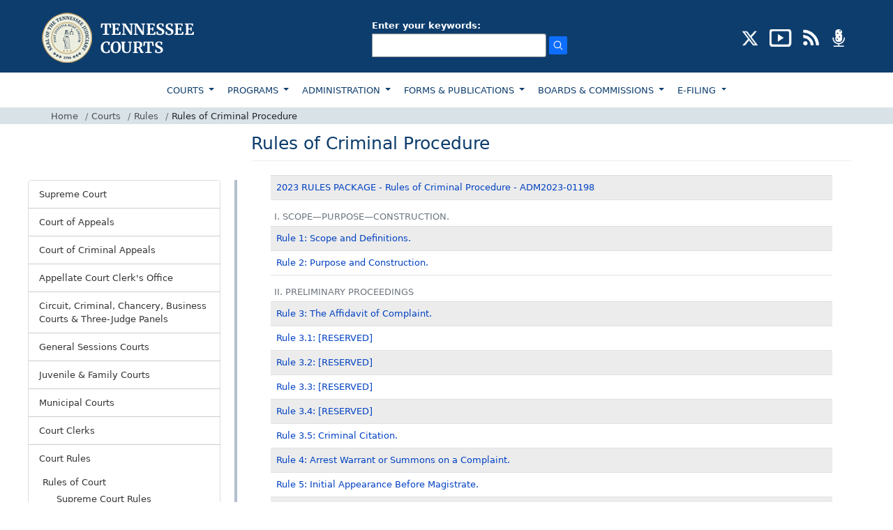

--- FILE ---
content_type: text/html; charset=UTF-8
request_url: https://tncourts.gov/courts/court-rules/rules-criminal-procedure
body_size: 12874
content:
<!DOCTYPE html>
<html  lang="en" dir="ltr">
  <head>
    <meta charset="utf-8" />
<script async src="https://www.googletagmanager.com/gtag/js?id=UA-23086129-1"></script>
<script>window.dataLayer = window.dataLayer || [];function gtag(){dataLayer.push(arguments)};gtag("js", new Date());gtag("set", "developer_id.dMDhkMT", true);gtag("config", "UA-23086129-1", {"groups":"default","anonymize_ip":true,"page_placeholder":"PLACEHOLDER_page_path"});</script>
<meta name="Generator" content="Drupal 11 (https://www.drupal.org)" />
<meta name="MobileOptimized" content="width" />
<meta name="HandheldFriendly" content="true" />
<meta name="viewport" content="width=device-width, initial-scale=1.0" />
<link rel="icon" href="/sites/default/files/favicon_1.png" type="image/png" />
<link rel="canonical" href="https://tncourts.gov/courts/court-rules/rules-criminal-procedure" />
<link rel="shortlink" href="https://tncourts.gov/node/7163595" />

    <title>Rules of Criminal Procedure | Tennessee Administrative Office of the Courts</title>
    <link rel="stylesheet" media="all" href="/sites/default/files/css/css_wT3bv4SeFamhHSKLdGx8VJUkiSYo4E_b9Y0sx0heIl8.css?delta=0&amp;language=en&amp;theme=tncourts&amp;include=[base64]" />
<link rel="stylesheet" media="all" href="https://cdn.jsdelivr.net/npm/entreprise7pro-bootstrap@3.4.8/dist/css/bootstrap.min.css" integrity="sha256-zL9fLm9PT7/fK/vb1O9aIIAdm/+bGtxmUm/M1NPTU7Y=" crossorigin="anonymous" />
<link rel="stylesheet" media="all" href="https://cdn.jsdelivr.net/npm/@unicorn-fail/drupal-bootstrap-styles@0.0.2/dist/3.1.1/7.x-3.x/drupal-bootstrap.min.css" integrity="sha512-nrwoY8z0/iCnnY9J1g189dfuRMCdI5JBwgvzKvwXC4dZ+145UNBUs+VdeG/TUuYRqlQbMlL4l8U3yT7pVss9Rg==" crossorigin="anonymous" />
<link rel="stylesheet" media="all" href="https://cdn.jsdelivr.net/npm/@unicorn-fail/drupal-bootstrap-styles@0.0.2/dist/3.1.1/8.x-3.x/drupal-bootstrap.min.css" integrity="sha512-jM5OBHt8tKkl65deNLp2dhFMAwoqHBIbzSW0WiRRwJfHzGoxAFuCowGd9hYi1vU8ce5xpa5IGmZBJujm/7rVtw==" crossorigin="anonymous" />
<link rel="stylesheet" media="all" href="https://cdn.jsdelivr.net/npm/@unicorn-fail/drupal-bootstrap-styles@0.0.2/dist/3.2.0/7.x-3.x/drupal-bootstrap.min.css" integrity="sha512-U2uRfTiJxR2skZ8hIFUv5y6dOBd9s8xW+YtYScDkVzHEen0kU0G9mH8F2W27r6kWdHc0EKYGY3JTT3C4pEN+/g==" crossorigin="anonymous" />
<link rel="stylesheet" media="all" href="https://cdn.jsdelivr.net/npm/@unicorn-fail/drupal-bootstrap-styles@0.0.2/dist/3.2.0/8.x-3.x/drupal-bootstrap.min.css" integrity="sha512-JXQ3Lp7Oc2/VyHbK4DKvRSwk2MVBTb6tV5Zv/3d7UIJKlNEGT1yws9vwOVUkpsTY0o8zcbCLPpCBG2NrZMBJyQ==" crossorigin="anonymous" />
<link rel="stylesheet" media="all" href="https://cdn.jsdelivr.net/npm/@unicorn-fail/drupal-bootstrap-styles@0.0.2/dist/3.3.1/7.x-3.x/drupal-bootstrap.min.css" integrity="sha512-ZbcpXUXjMO/AFuX8V7yWatyCWP4A4HMfXirwInFWwcxibyAu7jHhwgEA1jO4Xt/UACKU29cG5MxhF/i8SpfiWA==" crossorigin="anonymous" />
<link rel="stylesheet" media="all" href="https://cdn.jsdelivr.net/npm/@unicorn-fail/drupal-bootstrap-styles@0.0.2/dist/3.3.1/8.x-3.x/drupal-bootstrap.min.css" integrity="sha512-kTMXGtKrWAdF2+qSCfCTa16wLEVDAAopNlklx4qPXPMamBQOFGHXz0HDwz1bGhstsi17f2SYVNaYVRHWYeg3RQ==" crossorigin="anonymous" />
<link rel="stylesheet" media="all" href="https://cdn.jsdelivr.net/npm/@unicorn-fail/drupal-bootstrap-styles@0.0.2/dist/3.4.0/8.x-3.x/drupal-bootstrap.min.css" integrity="sha512-tGFFYdzcicBwsd5EPO92iUIytu9UkQR3tLMbORL9sfi/WswiHkA1O3ri9yHW+5dXk18Rd+pluMeDBrPKSwNCvw==" crossorigin="anonymous" />
<link rel="stylesheet" media="all" href="/sites/default/files/css/css_VI2nlDTykGKVU9-BEefAt8mJcQQHoNRUI7BrFNiLBRM.css?delta=9&amp;language=en&amp;theme=tncourts&amp;include=[base64]" />
<link rel="stylesheet" media="all" href="/sites/default/files/asset_injector/css/quick_fixes-95717343546fd908e3e7b9dee314a4fa.css?t9cq37" />

    
  </head>
  <body class="path-node page-node-type-panels has-glyphicons">
    
      <div class="dialog-off-canvas-main-canvas" data-off-canvas-main-canvas>
        <header>
        <div class="top-header pt-3 pb-2">
            <div class="container">
                <div class="row">
                    <div class="col-md-12">
                        <div class="d-md-flex d-lg-flex d-sm-block justify-content-between align-items-center">
                            <div class="logo">
                                                                  <a class="logo navbar-btn pull-left" href="/" title="Home" rel="home">
                                    <img src="https://tncourts.gov/themes/custom/tncourts/logo.png" alt="Home" />
                                  </a>
                                                            </div>
                            <div class="header-search my-3">
                                                            <!--<div class="input-group">
                                    <input type="text" class="form-control rounded-0 py-1" placeholder="SEARCH"
                                        aria-label="Recipient's username" aria-describedby="basic-addon2">
                                    <span class="input-group-text rounded-0 py-1" id="basic-addon2">
                                        <img src="images/search-icon.png" alt="search" />
                                    </span>
                                </div>-->
                                <div class="input-group">
                                  <div class="region region-search">
    <section class="views-exposed-form block block-views block-views-exposed-filter-blocksolrsearch-page-1 clearfix" data-drupal-selector="views-exposed-form-solrsearch-page-1" id="block-exposedformsolrsearchpage-1">
  
    

      <form action="/search/apachesolr_search" method="get" id="views-exposed-form-solrsearch-page-1" accept-charset="UTF-8">
  <div class="form--inline form-inline clearfix">
  <div class="form-item js-form-item form-type-textfield js-form-type-textfield form-item-search-api-fulltext js-form-item-search-api-fulltext form-group">
      <label for="edit-search-api-fulltext" class="control-label">Enter your keywords:</label>
  
  
  <input data-drupal-selector="edit-search-api-fulltext" class="form-text form-control" type="text" id="edit-search-api-fulltext" name="search_api_fulltext" value="" size="30" maxlength="128" />

  
  
  </div>
<div data-drupal-selector="edit-actions" class="form-actions form-group js-form-wrapper form-wrapper" id="edit-actions"><input data-drupal-selector="edit-submit-solrsearch" class="button js-form-submit form-submit btn-primary" type="submit" id="edit-submit-solrsearch" value="Search" /></div>

</div>

</form>

  </section>

  </div>

                                </div>
                                                            </div>
                                                                <div class="header-social">
                                      <div class="region region-social-icons">
    <section id="block-headersociallinks" class="block block-block-content block-block-contentf19b9e75-d99d-4092-ad24-41852907d568 clearfix">
  
    

      
            <div class="field field--name-body field--type-text-with-summary field--label-hidden field--item"><ul class="list-inline mb-0" id="social-badges"><li class="list-inline-item"><a href="https://twitter.com/tncourts/" aria-label="CONNECT WITH US ON X (opens in a new tab)" target="_blank"><img src="/sites/default/files/inline-images/social-x-icon.png" alt="twitter" width="25" height="25" title="CONNECT WITH US ON X" loading="lazy"></a></li><li class="list-inline-item" id="youtube"><a href="https://www.youtube.com/channel/UCGTpv7HZq4Oc8S4RDboVvAA/" aria-label="SUBSCRIBE TO OUR YOUTUBE (opens in a new tab)" target="_blank"><img src="/sites/default/files/inline-images/social-youtube-icon.png" alt="youtube" width="32" height="25" title="SUBSCRIBE TO OUR YOUTUBE" loading="lazy"></a></li><li class="list-inline-item"><a href="/opinions-news-feeds" target="_blank" aria-label="OPINIONS &amp; NEWS FEEDS (opens in a new tab)"><img src="/sites/default/files/inline-images/social-rss-icon.png" alt="rss" width="25" height="25" title="OPINIONS &amp; NEWS FEEDS" loading="lazy"></a></li><li class="list-inline-item"><a href="/AOC%20Podcasts/"><img src="/sites/default/files/inline-images/social-podcast-icon.png" alt="podcast" width="25" height="25" title="PODCAST" loading="lazy"></a></li></ul></div>
      
  </section>

  </div>

                                </div>
                                                        </div>
                    </div>
                </div>
            </div>
        </div>
        <div class="container-fluid menu-top position-relative">
            <div class="row">
                <div class="col-md-12">
                    <div class="container">
                        <div class="row">
                            <div class="col-md-12 px-0">
                                <nav class="navbar navbar-expand-lg navbar-light bg-light bg-white">
                                    <div>
                                        <button class="navbar-toggler" type="button" data-bs-toggle="collapse"
                                            data-bs-target="#navbarSupportedContent"
                                            aria-controls="navbarSupportedContent" aria-expanded="false"
                                            aria-label="Toggle navigation">
                                            <span class="navbar-toggler-icon"></span>
                                        </button>
                                        <div class="collapse navbar-collapse" id="navbarSupportedContent">
                                                                                          <div class="region region-main-menu">
    <nav role="navigation" aria-labelledby="block-topmainnavigation-3-menu" id="block-topmainnavigation-3">
            
  <h2 class="visually-hidden" id="block-topmainnavigation-3-menu">TOP MAIN NAVIGATION</h2>
  

        
      <ul class="menu menu--top-main-navigation nav">
                      <li class="expanded dropdown active active-trail first">
                                                                    <a href="/courts" class="dropdown-toggle active-trail" data-drupal-link-system-path="node/7163540">COURTS </a>
                        <ul class="dropdown-menu">
                      <li class="first">
                                        <a href="/courts/supreme-court" data-drupal-link-system-path="node/7163454">SUPREME COURT</a>
              </li>
                      <li>
                                        <a href="/courts/court-appeals" data-drupal-link-system-path="node/7163455">COURT OF APPEALS</a>
              </li>
                      <li>
                                        <a href="/courts/court-criminal-appeals" data-drupal-link-system-path="node/7163458">COURT OF CRIMINAL APPEALS</a>
              </li>
                      <li>
                                        <a href="/courts/appellate-court-clerks-office" data-drupal-link-system-path="node/7163546">APPELLATE COURT CLERK&#039;S OFFICE</a>
              </li>
                      <li>
                                        <a href="/courts/circuit-criminal-chancery-courts" data-drupal-link-system-path="node/7163626">CIRCUIT, CRIMINAL, CHANCERY &amp; BUSINESS COURTS</a>
              </li>
                      <li>
                                        <a href="/courts/general-sessions-courts" data-drupal-link-system-path="node/7163541">GENERAL SESSIONS COURTS</a>
              </li>
                      <li>
                                        <a href="/courts/juvenile-family-courts" data-drupal-link-system-path="node/7163542">JUVENILE &amp; FAMILY COURTS</a>
              </li>
                      <li>
                                        <a href="/courts/municipal-courts" data-drupal-link-system-path="node/7163543">MUNICIPAL COURTS</a>
              </li>
                      <li>
                                        <a href="/courts/court-clerks" data-drupal-link-system-path="node/7163523">COURT CLERKS</a>
              </li>
                      <li>
                                        <a href="/courts/rules" data-drupal-link-system-path="node/7163614">COURT RULES</a>
              </li>
                      <li class="last">
                                        <a href="/jdmap" title="Judicial District Map" data-drupal-link-system-path="node/9318165">JUDICIAL DISTRICT MAP</a>
              </li>
        </ul>
  
              </li>
                      <li class="expanded dropdown">
                                                                    <a href="/programs" class="dropdown-toggle" data-drupal-link-system-path="node/7163447">PROGRAMS </a>
                        <ul class="dropdown-menu">
                      <li class="first">
                                        <a href="/programs/access-justice" data-drupal-link-system-path="node/7163616">ACCESS TO JUSTICE</a>
              </li>
                      <li>
                                        <a href="/programs/court-improvement" data-drupal-link-system-path="node/7163572">COURT IMPROVEMENT</a>
              </li>
                      <li>
                                        <a href="/programs/court-interpreters" data-drupal-link-system-path="node/7163573">COURT INTERPRETERS</a>
              </li>
                      <li>
                                        <a href="/programs/court-reporters" data-drupal-link-system-path="node/7163505">COURT REPORTERS</a>
              </li>
                      <li>
                                        <a href="/gavels" data-drupal-link-system-path="node/7163599">GAVELS PROGRAM</a>
              </li>
                      <li>
                                        <a href="/programs/indigent-defense" data-drupal-link-system-path="node/7163637">INDIGENT REPRESENTATION</a>
              </li>
                      <li>
                                        <a href="/programs/mediation" data-drupal-link-system-path="node/7163619">MEDIATION</a>
              </li>
                      <li>
                                        <a href="/programs/parenting-plan" data-drupal-link-system-path="node/7163620">PARENTING PLAN</a>
              </li>
                      <li>
                                        <a href="/programs/rfpsgrants" data-drupal-link-system-path="node/7163575">RFPS/GRANTS</a>
              </li>
                      <li>
                                        <a href="/programs/scales-project" data-drupal-link-system-path="node/7163576">SCALES PROJECT</a>
              </li>
                      <li class="last">
                                        <a href="/programs/self-help-center" data-drupal-link-system-path="node/7163574">SELF HELP CENTER</a>
              </li>
        </ul>
  
              </li>
                      <li class="expanded dropdown">
                                                                    <a href="/administration" class="dropdown-toggle" data-drupal-link-system-path="node/7163590">ADMINISTRATION </a>
                        <ul class="dropdown-menu">
                      <li class="first">
                                        <a href="/administration/continuing-legal-education" data-drupal-link-system-path="node/354690">CONTINUING LEGAL EDUCATION</a>
              </li>
                      <li>
                                        <a href="/administration/judicial-resources" data-drupal-link-system-path="node/7163517">JUDICIAL RESOURCES</a>
              </li>
                      <li>
                                        <a href="/administration/human-resources" data-drupal-link-system-path="node/7163459">HUMAN RESOURCES</a>
              </li>
                      <li>
                                        <a href="/administration/human-resources/employee-policy-manual" data-drupal-link-system-path="node/7163501">POLICY MANUAL</a>
              </li>
                      <li>
                                        <a href="/administration/training-courses" data-drupal-link-system-path="node/7163591">TRAINING COURSES</a>
              </li>
                      <li>
                                        <a href="/administration/links" data-drupal-link-system-path="node/422">LINKS</a>
              </li>
                      <li>
                                        <a href="https://www.tncourts.gov/history">HISTORY</a>
              </li>
                      <li>
                                        <a href="/memorials" data-drupal-link-system-path="node/7036645">MEMORIALS</a>
              </li>
                      <li class="last">
                                        <a href="/court-security" title="Court Security" data-drupal-link-system-path="node/8996219">COURT SECURITY</a>
              </li>
        </ul>
  
              </li>
                      <li class="expanded dropdown">
                                                                    <a href="/forms-publications" class="dropdown-toggle" data-drupal-link-system-path="node/7163603">FORMS &amp; PUBLICATIONS </a>
                        <ul class="dropdown-menu">
                      <li class="first">
                                        <a href="/court-forms" data-drupal-link-system-path="node/707185">COURT FORMS</a>
              </li>
                      <li>
                                        <a href="/forms-publications/guides-and-resources" data-drupal-link-system-path="node/707195">GUIDES &amp; RESOURCES</a>
              </li>
                      <li>
                                        <a href="/forms-publications/other-forms" data-drupal-link-system-path="node/707194">OTHER FORMS</a>
              </li>
                      <li>
                                        <a href="/forms-publications/publication" data-drupal-link-system-path="node/707198">PUBLICATIONS</a>
              </li>
                      <li>
                                        <a href="/forms-publications/report" data-drupal-link-system-path="node/707197">REPORTS</a>
              </li>
                      <li>
                                        <a href="/forms-publications/statistical-reports" data-drupal-link-system-path="node/707196">STATISTICAL REPORTS</a>
              </li>
                      <li class="last">
                                        <a href="/forms-publications/criminal-justice-handbook-order-form" data-drupal-link-system-path="node/375144">Criminal Justice Handbook Order Form</a>
              </li>
        </ul>
  
              </li>
                      <li class="expanded dropdown">
                                                                    <a href="/boards-commissions" class="dropdown-toggle" data-drupal-link-system-path="node/7163448">BOARDS &amp; COMMISSIONS </a>
                        <ul class="dropdown-menu">
                      <li class="first">
                                        <a href="/board-of-judicial-conduct" data-drupal-link-system-path="node/7163628">BOARD OF JUDICIAL CONDUCT</a>
              </li>
                      <li>
                                        <a href="/boards-commissions/boards-commissions" data-drupal-link-system-path="node/7163513">BOARDS &amp; COMMISSIONS</a>
              </li>
                      <li class="last">
                                        <a href="/tennessee-court-system-information-and-technology-oversight-committee" title="technology throughout the state’s judicial system" data-drupal-link-system-path="node/9634777">INFORMATION TECHNOLOGY</a>
              </li>
        </ul>
  
              </li>
                      <li class="expanded dropdown last">
                                                                    <a href="/Appellate_E-Filing" class="dropdown-toggle" data-drupal-link-system-path="node/7163668">E-FILING </a>
                        <ul class="dropdown-menu">
                      <li class="first last">
                                        <a href="/Appellate_E-Filing" data-drupal-link-system-path="node/7163668">E-Filing</a>
              </li>
        </ul>
  
              </li>
        </ul>
  


  </nav>

  </div>

                                                                                    </div>
                                    </div>
                                </nav>
                            </div>
                        </div>
                    </div>
                </div>
            </div>
            <div class="row">
                <div class="col-md-12 breadcrumb-panel">
                    <div class="container">
                        <div class="row">
                            <div class="col-md-12 px-0">
                                 <div class="region region-breadcrumbs">
       

<ol class="breadcrumb mb-0 py-1">
          <li class="breadcrumb-item">
                  <a href="/">Home</a>
              </li>
          <li class="breadcrumb-item">
                  <a href="/courts">Courts</a>
              </li>
          <li class="breadcrumb-item">
                  <a href="/courts/court-rules">Rules</a>
              </li>
          <li class="breadcrumb-item">
                             Rules of Criminal Procedure
                      </li>
      </ol>



  </div>

                            </div>
                        </div>
                    </div>
                </div>
            </div>
        </div>
    </header>

<section class="container">
        <div class="row">
                    <div class="col-md-3 col-lg-3 px-md-0 px-lg-0 sidenav-panel">
                <aside class="sidenav">
                    
                              <div class="region region-left-menu">
    <nav role="navigation" aria-labelledby="block-courts-menu" id="block-courts">
            
  <h2 class="visually-hidden" id="block-courts-menu">Courts</h2>
  

        
      <ul class="menu menu--courts nav">
                      <li class="expanded first">
                                           
                        <a href="/courts/supreme-court" data-drupal-link-system-path="node/7163454">Supreme Court </a>
                        <ul class="dropdown-menu-left">
                      <li class="first">
                                        <a href="/courts/supreme-court/about" title="About" data-drupal-link-system-path="node/52">About</a>
              </li>
                      <li>
                                        <a href="/courts/supreme-court/news" data-drupal-link-system-path="node/7163456">News</a>
              </li>
                      <li>
                                        <a href="/courts/supreme-court/justices" data-drupal-link-system-path="node/7163557">Justices</a>
              </li>
                      <li>
                                        <a href="/courts/supreme-court/opinions" data-drupal-link-system-path="node/7163679">Opinions</a>
              </li>
                      <li>
                                        <a href="/courts/work-comp/opinions" title="Work Comp Opinions" data-drupal-link-system-path="courts/work-comp/opinions">Work Comp Opinions</a>
              </li>
                      <li>
                                        <a href="/courts/supreme-court/oral-argument-videos" data-drupal-link-system-path="node/7163648">Oral Argument Videos</a>
              </li>
                      <li>
                                        <a href="/courts/supreme-court/oral-arguments?c=27" data-drupal-link-query="{&quot;c&quot;:&quot;27&quot;}" data-drupal-link-system-path="node/7163645">Oral Arguments</a>
              </li>
                      <li>
                                        <a href="/courts/supreme-court/rules/supreme-court-rules" data-drupal-link-system-path="node/7163529">Rules</a>
              </li>
                      <li>
                                        <a href="/courts/supreme-court/discretionary-appeals-list" data-drupal-link-system-path="courts/supreme-court/discretionary-appeals-list">Discretionary Appeals List</a>
              </li>
                      <li>
                                        <a href="/courts/supreme-court/pending-case-report" data-drupal-link-system-path="node/7163615">Pending Case Report</a>
              </li>
                      <li>
                                        <a href="/courts/supreme-court/public-case-history" data-drupal-link-system-path="node/7163568">Public Case History</a>
              </li>
                      <li class="last">
                                        <a href="/courts/supreme-court/admissions" title="Law license related forms" data-drupal-link-system-path="node/124">Admissions</a>
              </li>
        </ul>
  
              </li>
                      <li class="expanded">
                                           
                        <a href="/courts/court-appeals" data-drupal-link-system-path="node/7163455">Court of Appeals </a>
                        <ul class="dropdown-menu-left">
                      <li class="first">
                                        <a href="/courts/court-appeals/about" title="About" data-drupal-link-system-path="node/51">About</a>
              </li>
                      <li>
                                        <a href="/courts/court-appeals/news" data-drupal-link-system-path="node/7163457">News</a>
              </li>
                      <li>
                                        <a href="/courts/court-appeals/judges" data-drupal-link-system-path="node/7163558">Judges</a>
              </li>
                      <li>
                                        <a href="/courts/court-appeals/opinions" data-drupal-link-system-path="node/7163678">Opinions</a>
              </li>
                      <li>
                                        <a href="/courts/court-appeals/oral-arguments?c=28" data-drupal-link-query="{&quot;c&quot;:&quot;28&quot;}" data-drupal-link-system-path="node/7163666">Oral Arguments</a>
              </li>
                      <li>
                                        <a href="/courts/court-appeals/rules/court-appeals-rules" data-drupal-link-system-path="node/7163548">Rules</a>
              </li>
                      <li class="last">
                                        <a href="/rules/proposed" data-drupal-link-system-path="rules/proposed">Proposed Rules &amp; Amendments</a>
              </li>
        </ul>
  
              </li>
                      <li class="expanded">
                                           
                        <a href="/courts/court-criminal-appeals" data-drupal-link-system-path="node/7163458">Court of Criminal Appeals </a>
                        <ul class="dropdown-menu-left">
                      <li class="first">
                                        <a href="/courts/court-criminal-appeals/about" data-drupal-link-system-path="node/175">About</a>
              </li>
                      <li>
                                        <a href="/courts/court-criminal-appeals/news" data-drupal-link-system-path="node/7163491">News</a>
              </li>
                      <li>
                                        <a href="/courts/court-criminal-appeals/judges" data-drupal-link-system-path="node/7163559">Judges</a>
              </li>
                      <li>
                                        <a href="/courts/court-criminal-appeals/opinions" data-drupal-link-system-path="node/7163676">Opinions</a>
              </li>
                      <li>
                                        <a href="/courts/court-criminal-appeals/oral-arguments?c=29" data-drupal-link-query="{&quot;c&quot;:&quot;29&quot;}" data-drupal-link-system-path="node/7163490">Oral Arguments</a>
              </li>
                      <li class="last">
                                        <a href="/courts/court-criminal-appeals/rules/court-criminal-appeals-rules" data-drupal-link-system-path="node/7163549">Rules</a>
              </li>
        </ul>
  
              </li>
                      <li class="expanded">
                                           
                        <a href="/courts/appellate-court-clerks-office" data-drupal-link-system-path="node/7163546">Appellate Court Clerk&#039;s Office </a>
                        <ul class="dropdown-menu-left">
                      <li class="expanded first">
                                        <a href="/courts/appellate-court-clerks-office/admission-practice-law" data-drupal-link-system-path="node/7163545">Admission to Practice Law</a>
                        <ul class="dropdown-menu-left">
                      <li class="first">
                                        <a href="/courts/appellate-court-clerks-office/admission-practice-law/instructions-successful-bar-applicants" title="Instructions for Successful Bar Applicants" data-drupal-link-system-path="node/76742">Instructions for Successful Bar Applicants</a>
              </li>
                      <li class="last">
                                        <a href="/courts/appellate-court-clerks-office/admission-practice-law/instructions-comity-applicants" title="Instructions for Comity Applicants" data-drupal-link-system-path="node/76743">Instructions for Comity Applicants</a>
              </li>
        </ul>
  
              </li>
                      <li>
                                        <a href="/courts/appellate-court-clerks-office/ask-clerk" data-drupal-link-system-path="node/8605324">Ask the Clerk</a>
              </li>
                      <li>
                                        <a href="/courts/appellate-court-clerks-office/biography-clerk" data-drupal-link-system-path="node/171">Biography of the Clerk</a>
              </li>
                      <li>
                                        <a href="/courts/appellate-court-clerks-office/court-tour" data-drupal-link-system-path="node/76736">Court Tour</a>
              </li>
                      <li>
                                        <a href="/Appellate_E-Filing" data-drupal-link-system-path="node/7163668">E-Filing</a>
              </li>
                      <li>
                                        <a href="/courts/appellate-court-clerks-office/fee-schedule" data-drupal-link-system-path="node/172">Fee Schedule</a>
              </li>
                      <li>
                                        <a href="/courts/appellate-court-clerks-office/forms-resources" data-drupal-link-system-path="node/7163598">Forms &amp; Resources</a>
              </li>
                      <li>
                                        <a href="/courts/appellate-court-clerks-office/offices" data-drupal-link-system-path="node/173">Office Locations/Information</a>
              </li>
                      <li>
                                        <a href="/courts/appellate-court-clerks-office/oral-arguments?c=30" data-drupal-link-query="{&quot;c&quot;:&quot;30&quot;}" data-drupal-link-system-path="node/7163552">Oral Arguments</a>
              </li>
                      <li class="last">
                                        <a href="/courts/appellate-court-clerks-office/public-records-policy" data-drupal-link-system-path="node/4903089">Public Records Policy</a>
              </li>
        </ul>
  
              </li>
                      <li class="expanded">
                                           
                        <a href="/courts/circuit-criminal-chancery-courts" data-drupal-link-system-path="node/7163626">Circuit, Criminal, Chancery, Business Courts &amp; Three-Judge Panels </a>
                        <ul class="dropdown-menu-left">
                      <li class="first">
                                        <a href="/courts/circuit-criminal-chancery-courts/about" title="About" data-drupal-link-system-path="node/183">About</a>
              </li>
                      <li>
                                        <a href="/courts/circuit-criminal-chancery-courts/news" data-drupal-link-system-path="node/7163493">News</a>
              </li>
                      <li>
                                        <a href="/courts/circuit-criminal-chancery-courts/judges" data-drupal-link-system-path="node/7163560">Judges</a>
              </li>
                      <li>
                                        <a href="/courts/circuit-criminal-chancery-courts/senior-judges" title="Senior Judges" data-drupal-link-system-path="node/404638">Senior Judges</a>
              </li>
                      <li>
                                        <a href="/bizcourt" data-drupal-link-system-path="node/7163652">Business Court</a>
              </li>
                      <li>
                                        <a href="/courts/circuit-criminal-chancery-courts/clerks" title="Clerks" data-drupal-link-system-path="node/7163589">Clerks</a>
              </li>
                      <li>
                                        <a href="/administration/judicial-resources/forms-documents/court-forms" title="Court Forms" data-drupal-link-system-path="node/431">Court Forms</a>
              </li>
                      <li>
                                        <a href="/threejudgepanels" title="Three-Judge Panels" data-drupal-link-system-path="node/7174515">Three-Judge Panels</a>
              </li>
                      <li>
                                        <a href="/courts/court-rules2/local-rules-practice" title="Local Rules of Practice" data-drupal-link-system-path="node/7367">Local Rules of Practice</a>
              </li>
                      <li class="last">
                                        <a href="/administration/judicial-resources/presiding-judges-list" title=" Presiding Judges List" data-drupal-link-system-path="node/10994018"> Presiding Judges List</a>
              </li>
        </ul>
  
              </li>
                      <li class="expanded">
                                           
                        <a href="/courts/general-sessions-courts" data-drupal-link-system-path="node/7163541">General Sessions Courts </a>
                        <ul class="dropdown-menu-left">
                      <li class="first">
                                        <a href="/courts/general-sessions-courts/about" title="About" data-drupal-link-system-path="node/184">About</a>
              </li>
                      <li>
                                        <a href="/courts/general-sessions-courts/news" data-drupal-link-system-path="node/7163498">News</a>
              </li>
                      <li>
                                        <a href="/courts/general-sessions-courts/judges" data-drupal-link-system-path="node/7163519">Judges</a>
              </li>
                      <li class="last">
                                        <a href="/administration/judicial-resources/forms-documents/court-forms" title="Court Forms" data-drupal-link-system-path="node/431">Court Forms</a>
              </li>
        </ul>
  
              </li>
                      <li class="expanded">
                                           
                        <a href="/courts/juvenile-family-courts" data-drupal-link-system-path="node/7163542">Juvenile &amp; Family Courts </a>
                        <ul class="dropdown-menu-left">
                      <li class="first">
                                        <a href="/courts/juvenile-family-courts/about" data-drupal-link-system-path="node/10066">About</a>
              </li>
                      <li class="expanded">
                                        <a href="/courts/juvenile-family-courts/council-juvenile-court-judges" data-drupal-link-system-path="node/185">Council of Juvenile Court Judges</a>
                        <ul class="dropdown-menu-left">
                      <li class="first last">
                                        <a href="/courts/juvenile-family-courts/council-juvenile-family-court-judges/executive-committee" data-drupal-link-system-path="node/10064">Executive Committee</a>
              </li>
        </ul>
  
              </li>
                      <li>
                                        <a href="/courts/juvenile-family-courts/judicial-officials" data-drupal-link-system-path="node/7163551">Judicial Officials</a>
              </li>
                      <li>
                                        <a href="/courts/juvenile-family-courts/juvenile-clerks" data-drupal-link-system-path="node/7163597">Juvenile Clerks</a>
              </li>
                      <li>
                                        <a href="/courts/juvenile-family-courts/juvenile-court-personnel" data-drupal-link-system-path="courts/juvenile-family-courts/juvenile-court-personnel">Juvenile Court Personnel</a>
              </li>
                      <li class="expanded">
                                        <a href="/courts/juvenile-family-courts/rules/juvenile-family-courts-rules" data-drupal-link-system-path="node/7163633">Rules of Juvenile Practice and Procedure</a>
                        <ul class="dropdown-menu-left">
                      <li class="first last">
                                        <a href="/rules/proposed" data-drupal-link-system-path="rules/proposed">Proposed Rules &amp; Amendments</a>
              </li>
        </ul>
  
              </li>
                      <li>
                                        <a href="/calendar?type=161" data-drupal-link-query="{&quot;type&quot;:&quot;161&quot;}" data-drupal-link-system-path="node/9318166">Calendar</a>
              </li>
                      <li>
                                        <a href="/courts/juvenile-family-courts/staff-contacts" data-drupal-link-system-path="node/189">Staff &amp; Contacts</a>
              </li>
                      <li>
                                        <a href="https://www.tncourts.gov/courts/juvenile-family-courts/faqs">FAQs</a>
              </li>
                      <li>
                                        <a href="/courts/juvenile-family-courts/forensic-evaluations" data-drupal-link-system-path="node/107543">Forensic Evaluations</a>
              </li>
                      <li>
                                        <a href="/Delinquency%20and%20Unruly%20Resources" data-drupal-link-system-path="node/5775563">Delinquency and Unruly Resources</a>
              </li>
                      <li>
                                        <a href="/courts/juvenile-family-courts/archived-statistics" data-drupal-link-system-path="node/197">Archived Statistics</a>
              </li>
                      <li>
                                        <a href="/courts/juvenile-family-courts/validated-risks-and-needs-assessment-tool" data-drupal-link-system-path="node/369244">Validated Risk and Needs Assessment Tool</a>
              </li>
                      <li class="last">
                                        <a href="https://tncourts.gov/dependency-and-neglect-resources">Dependency and Neglect Resources</a>
              </li>
        </ul>
  
              </li>
                      <li class="expanded">
                                           
                        <a href="/courts/municipal-courts" data-drupal-link-system-path="node/7163543">Municipal Courts </a>
                        <ul class="dropdown-menu-left">
                      <li class="first">
                                        <a href="/courts/municipal-courts/about" data-drupal-link-system-path="node/194">About</a>
              </li>
                      <li>
                                        <a href="/courts/municipal-courts/news" data-drupal-link-system-path="node/7163499">News</a>
              </li>
                      <li>
                                        <a href="/courts/municipal-courts/city-court-clerks" data-drupal-link-system-path="node/7163524">City Court Clerks</a>
              </li>
                      <li class="last">
                                        <a href="/courts/municipal-courts/contact" data-drupal-link-system-path="node/196">Contact</a>
              </li>
        </ul>
  
              </li>
                      <li class="expanded">
                                           
                        <a href="/courts/court-clerks" data-drupal-link-system-path="node/7163523">Court Clerks </a>
                        <ul class="dropdown-menu-left">
                      <li class="first">
                                        <a href="/courts/court-clerks/about" title="About" data-drupal-link-system-path="node/186">About</a>
              </li>
                      <li>
                                        <a href="/courts/court-clerks/clerks-list" data-drupal-link-system-path="node/10383630">Clerks List</a>
              </li>
                      <li>
                                        <a href="/administration/judicial-resources/forms-documents/court-forms" title="Court Forms" data-drupal-link-system-path="node/431">Court Forms</a>
              </li>
                      <li class="last">
                                        <a href="/courts/court-clerks/clerks-manuals-reporting" data-drupal-link-system-path="node/7163577">Clerks&#039; Manuals &amp; Reporting</a>
              </li>
        </ul>
  
              </li>
                      <li class="expanded active active-trail last">
                                           
                        <a href="/courts/rules" class="active-trail" data-drupal-link-system-path="node/7163614">Court Rules </a>
                        <ul class="dropdown-menu-left">
                      <li class="expanded first">
                                        <a href="/courts/court-rules2/rules-court" data-drupal-link-system-path="node/76794">Rules of Court</a>
                        <ul class="dropdown-menu-left">
                      <li class="first">
                                        <a href="/courts/supreme-court/rules/supreme-court-rules" data-drupal-link-system-path="node/7163529">Supreme Court Rules</a>
              </li>
                      <li>
                                        <a href="/courts/court-appeals/rules/court-appeals-rules" data-drupal-link-system-path="node/7163548">Court of Appeals Rules</a>
              </li>
                      <li>
                                        <a href="/courts/court-appeals/rules/court-appeals-rules/rule-internal-operating-procedures" data-drupal-link-system-path="node/1964">Court of Appeals - Internal Operating Procedures</a>
              </li>
                      <li class="last">
                                        <a href="/courts/court-criminal-appeals/rules/court-criminal-appeals-rules" data-drupal-link-system-path="node/7163549">Rules of the Court of Criminal Appeals</a>
              </li>
        </ul>
  
              </li>
                      <li class="expanded active active-trail">
                                        <a href="/courts/court-rules/rules-evidence-procedure" class="active-trail" data-drupal-link-system-path="node/76795">Rules of Evidence &amp; Procedure</a>
                        <ul class="dropdown-menu-left">
                      <li class="first">
                                        <a href="/courts/supreme-court/rules/rules-appellate-procedure" data-drupal-link-system-path="node/7163520">Rules of Appellate Procedure</a>
              </li>
                      <li>
                                        <a href="/courts/supreme-court/rules/rules-civil-procedure" data-drupal-link-system-path="node/7163594">Rules of Civil Procedure</a>
              </li>
                      <li class="active active-trail">
                                        <a href="/courts/court-rules/rules-criminal-procedure" class="active-trail is-active" data-drupal-link-system-path="node/7163595" aria-current="page">Rules of Criminal Procedure</a>
              </li>
                      <li>
                                        <a href="/courts/supreme-court/rules/rules-evidence" data-drupal-link-system-path="node/7163593">Rules of Evidence</a>
              </li>
                      <li class="last">
                                        <a href="/courts/juvenile-family-courts/rules/juvenile-family-courts-rules" data-drupal-link-system-path="node/7163633">Rules of Juvenile Practice and Procedure</a>
              </li>
        </ul>
  
              </li>
                      <li class="expanded">
                                        <a href="/courts/court-rules2/proposed-rules" data-drupal-link-system-path="node/76796">Proposed Rules</a>
                        <ul class="dropdown-menu-left">
                      <li class="first">
                                        <a href="/rules/proposed" data-drupal-link-system-path="rules/proposed">Proposed Rules and Amendments</a>
              </li>
                      <li>
                                        <a href="/courts/court-rules/proposed-rules/submit-comment-proposed-rules" data-drupal-link-system-path="webform/webform_602760">Submit Comment on Proposed Rules</a>
              </li>
                      <li class="last">
                                        <a href="/rules/proposed/archive" data-drupal-link-system-path="rules/proposed/archive">Archived Proposed Rules &amp; Amendments</a>
              </li>
        </ul>
  
              </li>
                      <li class="last">
                                        <a href="/courts/court-rules2/local-rules-practice" data-drupal-link-system-path="node/7367">Local Rules of Practice</a>
              </li>
        </ul>
  
              </li>
        </ul>
  


  </nav>

  </div>

                        
                </aside>
            </div>
                        <div class="col-md-9 col-lg-9">
                <div class="supreme-court-section mt-3 pt-1 ">
                      <div class="region region-content">
    <div data-drupal-messages-fallback class="hidden"></div>    <h1 class="page-header"><span>
  Rules of Criminal Procedure
</span>
</h1>

  <div class="row">
  <div class="col-sm-12">
    <div class="content">
      
      <div>



	<div class="calendar paragraph paragraph--type--bp-view paragraph--view-mode--default paragraph--id--801">
		<div class="paragraph__column"> 		
      <div class="field field--name-bp-view field--type-viewsreference field--label-hidden field--items">
              <div class="field--item"><div class="views-element-container form-group"><div class="link-color view view-rules view-id-rules view-display-id-block_1 js-view-dom-id-efcb8065d47327f319e6a94830a99598ef2ac87c63efa09ec292cad50febfb6c">
  
    
      
      <div class="view-content block_1">
        <div class="table-responsive">
<table class="table table-hover table-striped" role="presentation">
      <tbody>
      <tr>
                                                                      <td class="views-field views-field-title"><a class="link-color" href="/courts/rules-criminal-procedure/rules/rules-criminal-procedure-rules/2023-rules-package-rules">2023 RULES PACKAGE - Rules of Criminal Procedure - ADM2023-01198</a>        </td>
          </tr>
    </tbody>
</table>
  </div>
  <div class="table-responsive">
<table class="table table-hover table-striped" role="presentation">
      <caption>
              I. SCOPE—PURPOSE—CONSTRUCTION.
                </caption>
      <tbody>
      <tr>
                                                                      <td class="views-field views-field-title"><a class="link-color" href="/courts/rules-criminal-procedure/rules/rules-criminal-procedure-rules/rule-1-scope-and-definitions">Rule 1: Scope and Definitions.</a>        </td>
          </tr>
      <tr>
                                                                      <td class="views-field views-field-title"><a class="link-color" href="/courts/rules-criminal-procedure/rules/rules-criminal-procedure-rules/rule-2-purpose-and">Rule 2: Purpose and Construction.</a>        </td>
          </tr>
    </tbody>
</table>
  </div>
  <div class="table-responsive">
<table class="table table-hover table-striped" role="presentation">
      <caption>
              II. PRELIMINARY PROCEEDINGS
                </caption>
      <tbody>
      <tr>
                                                                      <td class="views-field views-field-title"><a class="link-color" href="/courts/rules-criminal-procedure/rules/rules-criminal-procedure-rules/rule-3-affidavit-complaint">Rule 3: The Affidavit of Complaint.</a>        </td>
          </tr>
      <tr>
                                                                      <td class="views-field views-field-title"><a class="link-color" href="/courts/rules-criminal-procedure/rules/rules-criminal-procedure-rules/rule-31-reserved">Rule 3.1: [RESERVED]</a>        </td>
          </tr>
      <tr>
                                                                      <td class="views-field views-field-title"><a class="link-color" href="/courts/rules-criminal-procedure/rules/rules-criminal-procedure-rules/rule-32-reserved">Rule 3.2: [RESERVED]</a>        </td>
          </tr>
      <tr>
                                                                      <td class="views-field views-field-title"><a class="link-color" href="/courts/rules-criminal-procedure/rules/rules-criminal-procedure-rules/rule-33-reserved">Rule 3.3: [RESERVED]</a>        </td>
          </tr>
      <tr>
                                                                      <td class="views-field views-field-title"><a class="link-color" href="/courts/rules-criminal-procedure/rules/rules-criminal-procedure-rules/rule-34-reserved">Rule 3.4: [RESERVED]</a>        </td>
          </tr>
      <tr>
                                                                      <td class="views-field views-field-title"><a class="link-color" href="/courts/rules-criminal-procedure/rules/rules-criminal-procedure-rules/rule-35-criminal-citation">Rule 3.5: Criminal Citation.</a>        </td>
          </tr>
      <tr>
                                                                      <td class="views-field views-field-title"><a class="link-color" href="/courts/rules-criminal-procedure/rules/rules-criminal-procedure-rules/rule-4-arrest-warrant-or">Rule 4: Arrest Warrant or Summons on a Complaint.</a>        </td>
          </tr>
      <tr>
                                                                      <td class="views-field views-field-title"><a class="link-color" href="/courts/rules-criminal-procedure/rules/rules-criminal-procedure-rules/rule-5-initial-appearance">Rule 5: Initial Appearance Before Magistrate.</a>        </td>
          </tr>
      <tr>
                                                                      <td class="views-field views-field-title"><a class="link-color" href="/courts/rules-criminal-procedure/rules/rules-criminal-procedure-rules/rule-51-preliminary-hearing">Rule 5.1: Preliminary Hearing.</a>        </td>
          </tr>
    </tbody>
</table>
  </div>
  <div class="table-responsive">
<table class="table table-hover table-striped" role="presentation">
      <caption>
              III. INDICTMENT AND INFORMATION.
                </caption>
      <tbody>
      <tr>
                                                                      <td class="views-field views-field-title"><a class="link-color" href="/courts/rules-criminal-procedure/rules/rules-criminal-procedure-rules/rule-6-grand-jury">Rule 6: The Grand Jury.</a>        </td>
          </tr>
      <tr>
                                                                      <td class="views-field views-field-title"><a class="link-color" href="/courts/rules-criminal-procedure/rules/rules-criminal-procedure-rules/rule-7-indictments">Rule 7: Indictments, Presentments and Information.</a>        </td>
          </tr>
      <tr>
                                                                      <td class="views-field views-field-title"><a class="link-color" href="/courts/rules-criminal-procedure/rules/rules-criminal-procedure-rules/rule-8-joinder-offenses-and">Rule 8: Joinder of Offenses and Defendants.</a>        </td>
          </tr>
      <tr>
                                                                      <td class="views-field views-field-title"><a class="link-color" href="/courts/rules-criminal-procedure/rules/rules-criminal-procedure-rules/rule-9-capias-or-summons-upon">Rule 9: Capias or Summons upon Indictment or Presentment.</a>        </td>
          </tr>
    </tbody>
</table>
  </div>
  <div class="table-responsive">
<table class="table table-hover table-striped" role="presentation">
      <caption>
              IV. ARRAIGNMENT AND PRETRIAL
                </caption>
      <tbody>
      <tr>
                                                                      <td class="views-field views-field-title"><a class="link-color" href="/courts/rules-criminal-procedure/rules/rules-criminal-procedure-rules/rule-10-arraignment">Rule 10: Arraignment.</a>        </td>
          </tr>
      <tr>
                                                                      <td class="views-field views-field-title"><a class="link-color" href="/courts/rules-criminal-procedure/rules/rules-criminal-procedure-rules/rule-11-pleas">Rule 11: Pleas.</a>        </td>
          </tr>
      <tr>
                                                                      <td class="views-field views-field-title"><a class="link-color" href="/courts/rules-criminal-procedure/rules/rules-criminal-procedure-rules/rule-12-pleadings-and-motions">Rule 12: Pleadings and Motions Before Trial; Defenses and Objections.</a>        </td>
          </tr>
      <tr>
                                                                      <td class="views-field views-field-title"><a class="link-color" href="/courts/rules-criminal-procedure/rules/rules-criminal-procedure-rules/rule-121-notice-alibi">Rule 12.1: Notice of Alibi.</a>        </td>
          </tr>
      <tr>
                                                                      <td class="views-field views-field-title"><a class="link-color" href="/courts/rules-criminal-procedure/rules/rules-criminal-procedure-rules/rule-122-notice-insanity">Rule 12.2: Notice of Insanity Defense or Expert Testimony of Defendant&#039;s Mental Condition.</a>        </td>
          </tr>
      <tr>
                                                                      <td class="views-field views-field-title"><a class="link-color" href="/courts/rules-criminal-procedure/rules/rules-criminal-procedure-rules/rule-123-notice-intent-seek">Rule 12.3: Notice of Intent to Seek Increased Sentence.</a>        </td>
          </tr>
      <tr>
                                                                      <td class="views-field views-field-title"><a class="link-color" href="/courts/rules-criminal-procedure/rules/rules-criminal-procedure-rules/rule-13-consolidation-or">Rule 13: Consolidation or Severance.</a>        </td>
          </tr>
      <tr>
                                                                      <td class="views-field views-field-title"><a class="link-color" href="/courts/rules-criminal-procedure/rules/rules-criminal-procedure-rules/rule-14-severance-offenses-and">Rule 14: Severance of Offenses and Defendants.</a>        </td>
          </tr>
      <tr>
                                                                      <td class="views-field views-field-title"><a class="link-color" href="/courts/rules-criminal-procedure/rules/rules-criminal-procedure-rules/rule-15-depositions">Rule 15: Depositions.</a>        </td>
          </tr>
      <tr>
                                                                      <td class="views-field views-field-title"><a class="link-color" href="/courts/rules-criminal-procedure/rules/rules-criminal-procedure-rules/rule-16-discovery-and">Rule 16: Discovery and Inspection.</a>        </td>
          </tr>
      <tr>
                                                                      <td class="views-field views-field-title"><a class="link-color" href="/courts/rules-criminal-procedure/rules/rules-criminal-procedure-rules/rule-17-subpoenas">Rule 17: Subpoenas.</a>        </td>
          </tr>
      <tr>
                                                                      <td class="views-field views-field-title"><a class="link-color" href="/courts/rules-criminal-procedure/rules/rules-criminal-procedure-rules/rule-171-pretrial-conference">Rule 17.1: Pretrial Conference.</a>        </td>
          </tr>
    </tbody>
</table>
  </div>
  <div class="table-responsive">
<table class="table table-hover table-striped" role="presentation">
      <caption>
              V. VENUE
                </caption>
      <tbody>
      <tr>
                                                                      <td class="views-field views-field-title"><a class="link-color" href="/courts/rules-criminal-procedure/rules/rules-criminal-procedure-rules/rule-18-venue">Rule 18: Venue.</a>        </td>
          </tr>
      <tr>
                                                                      <td class="views-field views-field-title"><a class="link-color" href="/courts/rules-criminal-procedure/rules/rules-criminal-procedure-rules/rule-19-reserved">Rule 19: [RESERVED]</a>        </td>
          </tr>
      <tr>
                                                                      <td class="views-field views-field-title"><a class="link-color" href="/courts/rules-criminal-procedure/rules/rules-criminal-procedure-rules/rule-20-reserved">Rule 20: [RESERVED]</a>        </td>
          </tr>
      <tr>
                                                                      <td class="views-field views-field-title"><a class="link-color" href="/courts/rules-criminal-procedure/rules/rules-criminal-procedure-rules/rule-21-change-venue">Rule 21: Change of Venue.</a>        </td>
          </tr>
      <tr>
                                                                      <td class="views-field views-field-title"><a class="link-color" href="/courts/rules-criminal-procedure/rules/rules-criminal-procedure-rules/rule-22-reserved">Rule 22: [RESERVED]</a>        </td>
          </tr>
    </tbody>
</table>
  </div>
  <div class="table-responsive">
<table class="table table-hover table-striped" role="presentation">
      <caption>
              VI. TRIAL
                </caption>
      <tbody>
      <tr>
                                                                      <td class="views-field views-field-title"><a class="link-color" href="/courts/rules-criminal-procedure/rules/rules-criminal-procedure-rules/rule-23-trial-jury">Rule 23: Trial By Jury.</a>        </td>
          </tr>
      <tr>
                                                                      <td class="views-field views-field-title"><a class="link-color" href="/courts/rules-criminal-procedure/rules/rules-criminal-procedure-rules/rule-24-trial-jurors">Rule 24: Trial Jurors.</a>        </td>
          </tr>
      <tr>
                                                                      <td class="views-field views-field-title"><a class="link-color" href="/courts/rules-criminal-procedure/rules/rules-criminal-procedure-rules/rule-241-juror-information">Rule 24.1: Juror Information.</a>        </td>
          </tr>
      <tr>
                                                                      <td class="views-field views-field-title"><a class="link-color" href="/courts/rules-criminal-procedure/rules/rules-criminal-procedure-rules/rule-25-disability-judge">Rule 25: Disability of Judge.</a>        </td>
          </tr>
      <tr>
                                                                      <td class="views-field views-field-title"><a class="link-color" href="/courts/rules-criminal-procedure/rules/rules-criminal-procedure-rules/rule-26-reserved">Rule 26: [RESERVED]</a>        </td>
          </tr>
      <tr>
                                                                      <td class="views-field views-field-title"><a class="link-color" href="/courts/rules-criminal-procedure/rules/rules-criminal-procedure-rules/rule-261-reserved">Rule 26.1: [RESERVED]</a>        </td>
          </tr>
      <tr>
                                                                      <td class="views-field views-field-title"><a class="link-color" href="/courts/rules-criminal-procedure/rules/rules-criminal-procedure-rules/rule-262-production-statements">Rule 26.2: Production of Statements of Witnesses.</a>        </td>
          </tr>
      <tr>
                                                                      <td class="views-field views-field-title"><a class="link-color" href="/courts/rules-criminal-procedure/rules/rules-criminal-procedure-rules/rule-263-order-expert">Rule 26.3: Order of Expert Testimony.</a>        </td>
          </tr>
      <tr>
                                                                      <td class="views-field views-field-title"><a class="link-color" href="/courts/rules-criminal-procedure/rules/rules-criminal-procedure-rules/rule-27-reserved">Rule 27: [RESERVED]</a>        </td>
          </tr>
      <tr>
                                                                      <td class="views-field views-field-title"><a class="link-color" href="/courts/rules-criminal-procedure/rules/rules-criminal-procedure-rules/rule-28-interpreters">Rule 28: Interpreters.</a>        </td>
          </tr>
      <tr>
                                                                      <td class="views-field views-field-title"><a class="link-color" href="/courts/rules-criminal-procedure/rules/rules-criminal-procedure-rules/rule-29-motion-judgment">Rule 29: Motion for Judgment of Acquittal.</a>        </td>
          </tr>
      <tr>
                                                                      <td class="views-field views-field-title"><a class="link-color" href="/courts/rules-criminal-procedure/rules/rules-criminal-procedure-rules/rule-291-closing-argument">Rule 29.1: Closing Argument.</a>        </td>
          </tr>
      <tr>
                                                                      <td class="views-field views-field-title"><a class="link-color" href="/courts/rules-criminal-procedure/rules/rules-criminal-procedure-rules/rule-292-interim-commentary">Rule 29.2: Interim Commentary.</a>        </td>
          </tr>
      <tr>
                                                                      <td class="views-field views-field-title"><a class="link-color" href="/courts/rules-criminal-procedure/rules/rules-criminal-procedure-rules/rule-30-instructions">Rule 30: Instructions.</a>        </td>
          </tr>
      <tr>
                                                                      <td class="views-field views-field-title"><a class="link-color" href="/courts/rules-criminal-procedure/rules/rules-criminal-procedure-rules/rule-301-exhibits-jury-room">Rule 30.1: Exhibits in Jury Room.</a>        </td>
          </tr>
      <tr>
                                                                      <td class="views-field views-field-title"><a class="link-color" href="/courts/rules-criminal-procedure/rules/rules-criminal-procedure-rules/rule-31-verdict">Rule 31: Verdict.</a>        </td>
          </tr>
    </tbody>
</table>
  </div>
  <div class="table-responsive">
<table class="table table-hover table-striped" role="presentation">
      <caption>
              VII. JUDGMENT
                </caption>
      <tbody>
      <tr>
                                                                      <td class="views-field views-field-title"><a class="link-color" href="/courts/rules-criminal-procedure/rules/rules-criminal-procedure-rules/rule-32-sentence-and-judgment">Rule 32: Sentence and Judgment.</a>        </td>
          </tr>
      <tr>
                                                                      <td class="views-field views-field-title"><a class="link-color" href="/courts/rules-criminal-procedure/rules/rules-criminal-procedure-rules/rule-33-new-trial">Rule 33: New Trial.</a>        </td>
          </tr>
      <tr>
                                                                      <td class="views-field views-field-title"><a class="link-color" href="/courts/rules-criminal-procedure/rules/rules-criminal-procedure-rules/rule-34-arrest-judgment">Rule 34: Arrest of Judgment.</a>        </td>
          </tr>
      <tr>
                                                                      <td class="views-field views-field-title"><a class="link-color" href="/courts/rules-criminal-procedure/rules/rules-criminal-procedure-rules/rule-35-reduction-sentence">Rule 35: Reduction of Sentence.</a>        </td>
          </tr>
      <tr>
                                                                      <td class="views-field views-field-title"><a class="link-color" href="/courts/rules-criminal-procedure/rules/rules-criminal-procedure-rules/rule-36-clerical-mistakes">Rule 36: Clerical Mistakes.</a>        </td>
          </tr>
      <tr>
                                                                      <td class="views-field views-field-title"><a class="link-color" href="/courts/rules-criminal-procedure/rules/rules-criminal-procedure-rules/rule-361-correction-illegal">Rule 36.1: Correction of Illegal Sentence.</a>        </td>
          </tr>
    </tbody>
</table>
  </div>
  <div class="table-responsive">
<table class="table table-hover table-striped" role="presentation">
      <caption>
              VIII. APPEAL
                </caption>
      <tbody>
      <tr>
                                                                      <td class="views-field views-field-title"><a class="link-color" href="/courts/rules-criminal-procedure/rules/rules-criminal-procedure-rules/rule-37-appeal">Rule 37: Appeal.</a>        </td>
          </tr>
      <tr>
                                                                      <td class="views-field views-field-title"><a class="link-color" href="/courts/rules-criminal-procedure/rules/rules-criminal-procedure-rules/rule-38-appeal-denial-pretrial">Rule 38: Appeal of Denial of Pretrial Diversion.</a>        </td>
          </tr>
      <tr>
                                                                      <td class="views-field views-field-title"><a class="link-color" href="/courts/rules-criminal-procedure/rules/rules-criminal-procedure-rules/rule-39-reserved">Rule 39: [RESERVED]</a>        </td>
          </tr>
    </tbody>
</table>
  </div>
  <div class="table-responsive">
<table class="table table-hover table-striped" role="presentation">
      <caption>
              IX. SUPPLEMENTAL AND SPECIAL PROCEEDINGS
                </caption>
      <tbody>
      <tr>
                                                                      <td class="views-field views-field-title"><a class="link-color" href="/courts/rules-criminal-procedure/rules/rules-criminal-procedure-rules/rule-40-reserved">Rule 40: [RESERVED]</a>        </td>
          </tr>
      <tr>
                                                                      <td class="views-field views-field-title"><a class="link-color" href="/courts/rules-criminal-procedure/rules/rules-criminal-procedure-rules/rule-41-search-and-seizure">Rule 41: Search and Seizure.</a>        </td>
          </tr>
      <tr>
                                                                      <td class="views-field views-field-title"><a class="link-color" href="/courts/rules-criminal-procedure/rules/rules-criminal-procedure-rules/rule-42-criminal-contempt">Rule 42: Criminal Contempt.</a>        </td>
          </tr>
    </tbody>
</table>
  </div>
  <div class="table-responsive">
<table class="table table-hover table-striped" role="presentation">
      <caption>
              X. GENERAL PROVISIONS
                </caption>
      <tbody>
      <tr>
                                                                      <td class="views-field views-field-title"><a class="link-color" href="/courts/rules-criminal-procedure/rules/rules-criminal-procedure-rules/rule-43-presence-defendant">Rule 43: Presence of the Defendant.</a>        </td>
          </tr>
      <tr>
                                                                      <td class="views-field views-field-title"><a class="link-color" href="/courts/rules-criminal-procedure/rules/rules-criminal-procedure-rules/rule-44-right-and-assignment">Rule 44: Right to and Assignment of Counsel.</a>        </td>
          </tr>
      <tr>
                                                                      <td class="views-field views-field-title"><a class="link-color" href="/courts/rules-criminal-procedure/rules/rules-criminal-procedure-rules/rule-45-computing-and">Rule 45: Computing and Extending Time.</a>        </td>
          </tr>
      <tr>
                                                                      <td class="views-field views-field-title"><a class="link-color" href="/courts/rules-criminal-procedure/rules/rules-criminal-procedure-rules/rule-46-reserved">Rule 46: [RESERVED]</a>        </td>
          </tr>
      <tr>
                                                                      <td class="views-field views-field-title"><a class="link-color" href="/courts/rules-criminal-procedure/rules/rules-criminal-procedure-rules/rule-47-motions">Rule 47: Motions.</a>        </td>
          </tr>
      <tr>
                                                                      <td class="views-field views-field-title"><a class="link-color" href="/courts/rules-criminal-procedure/rules/rules-criminal-procedure-rules/rule-48-dismissal">Rule 48: Dismissal.</a>        </td>
          </tr>
      <tr>
                                                                      <td class="views-field views-field-title"><a class="link-color" href="/courts/rules-criminal-procedure/rules/rules-criminal-procedure-rules/rule-49-serving-and-filing">Rule 49: Serving and Filing Papers</a>        </td>
          </tr>
      <tr>
                                                                      <td class="views-field views-field-title"><a class="link-color" href="/courts/rules-criminal-procedure/rules/rules-criminal-procedure-rules/rule-491-facsimile-filing">Rule 49.1: Facsimile Filing of Papers.</a>        </td>
          </tr>
      <tr>
                                                                      <td class="views-field views-field-title"><a class="link-color" href="/courts/rules-criminal-procedure/rules/rules-criminal-procedure-rules/rule-492-electronic-filings">Rule 49.2: Electronic filings, signing, or verification.</a>        </td>
          </tr>
      <tr>
                                                                      <td class="views-field views-field-title"><a class="link-color" href="/courts/rules-criminal-procedure/rules/rules-criminal-procedure-rules/rule-50-scheduling-cases">Rule 50: Scheduling Cases.</a>        </td>
          </tr>
      <tr>
                                                                      <td class="views-field views-field-title"><a class="link-color" href="/courts/rules-criminal-procedure/rules/rules-criminal-procedure-rules/rule-51-exceptions-unnecessary">Rule 51: Exceptions Unnecessary.</a>        </td>
          </tr>
      <tr>
                                                                      <td class="views-field views-field-title"><a class="link-color" href="/courts/rules-criminal-procedure/rules/rules-criminal-procedure-rules/rule-52-reserved">Rule 52: [RESERVED]</a>        </td>
          </tr>
      <tr>
                                                                      <td class="views-field views-field-title"><a class="link-color" href="/courts/rules-criminal-procedure/rules/rules-criminal-procedure-rules/rule-53-reserved">Rule 53: [RESERVED]</a>        </td>
          </tr>
      <tr>
                                                                      <td class="views-field views-field-title"><a class="link-color" href="/courts/rules-criminal-procedure/rules/rules-criminal-procedure-rules/rule-54-reserved">Rule 54: [RESERVED]</a>        </td>
          </tr>
      <tr>
                                                                      <td class="views-field views-field-title"><a class="link-color" href="/courts/rules-criminal-procedure/rules/rules-criminal-procedure-rules/rule-55-records">Rule 55: Records.</a>        </td>
          </tr>
      <tr>
                                                                      <td class="views-field views-field-title"><a class="link-color" href="/courts/rules-criminal-procedure/rules/rules-criminal-procedure-rules/rule-56-reserved">Rule 56: [RESERVED]</a>        </td>
          </tr>
      <tr>
                                                                      <td class="views-field views-field-title"><a class="link-color" href="/courts/rules-criminal-procedure/rules/rules-criminal-procedure-rules/rule-57-reserved">Rule 57: [RESERVED]</a>        </td>
          </tr>
      <tr>
                                                                      <td class="views-field views-field-title"><a class="link-color" href="/courts/rules-criminal-procedure/rules/rules-criminal-procedure-rules/rule-58-reserved">Rule 58: [RESERVED]</a>        </td>
          </tr>
      <tr>
                                                                      <td class="views-field views-field-title"><a class="link-color" href="/courts/rules-criminal-procedure/rules/rules-criminal-procedure-rules/rule-59-effective-date">Rule 59: Effective Date.</a>        </td>
          </tr>
      <tr>
                                                                      <td class="views-field views-field-title"><a class="link-color" href="/courts/rules-criminal-procedure/rules/rules-criminal-procedure-rules/rule-60-title">Rule 60: Title.</a>        </td>
          </tr>
    </tbody>
</table>
  </div>

    </div>
  
          </div>

</div>
</div>
          </div>
  
	</div>
</div>
</div>
  
    </div>
  </div>
</div>

<div class="row">
      <div class="col-sm-7">
      <div class="content">
        
      </div>
    </div>
        <div class="col-sm-5 right-col-content">
      <div class="content">
        
        <div class="hide-calendar">
        
        </div>
      </div>
    </div>
  </div>

<div class="row">
      <div class="col-sm-12">
      <div class="content">
        
      </div>
    </div>
  </div>

<div class="row">
      <div class="col-sm-7">
      <div class="content">
        
      </div>
    </div>
        <div class="col-sm-5 right-col-content">
      <div class="content">
        
      </div>
    </div>
  </div>

<div class="row">
      <div class="col-sm-12">
      <div class="content">
        
      </div>
    </div>
  </div>


  </div>

                </div>
            </div>
        </div>
    </section>
 <!-- footer -->
    <footer class="mt-5">
        <div class="container-fluid px-0 footer-court-img">
            <img class="w-100" src="/themes/custom/tncourts/assets/images/footer-img.jpg" alt="" />
        </div>
        <div class="container-fluid footer-links-bg">
            <div class="row">
                <div class="container pt-3 pb-5">
                    <div class="row">
                        <div class="col-md-3">
                                                                          <div class="region region-footer-1">
    <section id="block-footer1" class="block block-block-content block-block-contentd30d0e2a-64ff-4add-9f14-41fc810bc01d clearfix">
  
    

      
            <div class="field field--name-body field--type-text-with-summary field--label-hidden field--item"><address><p>Administrative Office of the Courts<br>511 Union Street, Suite 600<br>Nashville, TN 37219<br>© 2026 Tennessee Courts System<br><br>Mission: To serve as&nbsp;a&nbsp;trusted resource to assist in improving the administration of justice and promoting confidence in the Judiciary.</p></address></div>
      
  </section>

  </div>

                                                                    </div>
                        <div class="col-md-3">
                                                                          <div class="region region-footer-2">
    <section id="block-footer2" class="block block-block-content block-block-content28deb6a5-7091-46c1-b302-2a343a47a638 clearfix">
  
    

      
            <div class="field field--name-body field--type-text-with-summary field--label-hidden field--item"><ul class="list-unstyled"><li><a style="display:inline-block;font-size:12px;line-height:20px;padding:2px 6px;" href="/administration/human-resources/ada-policy">ADA POLICY</a></li><li><a style="display:inline-block;font-size:12px;line-height:20px;padding:2px 6px;" href="/historical-archive">ARCHIVED DOCUMENTS</a></li><li><a style="display:inline-block;font-size:12px;line-height:20px;padding:2px 6px;" href="/administration/human-resources/title-vi-title-ix">TITLE VI - TITLE IX</a></li><li><a style="display:inline-block;font-size:12px;line-height:20px;padding:2px 6px;" href="/employment">EMPLOYMENT</a></li><li><a style="display:inline-block;font-size:12px;line-height:20px;padding:2px 6px;" href="/board-of-judicial-conduct">BOARD OF JUDICIAL CONDUCT</a></li></ul></div>
      
  </section>

  </div>

                                                                    </div>
                        <div class="col-md-3">
                                                                          <div class="region region-footer-3">
    <section id="block-footer3" class="block block-block-content block-block-content7da03bad-0d3f-4a9d-9bc0-f4e211228556 clearfix">
  
    

      
            <div class="field field--name-body field--type-text-with-summary field--label-hidden field--item"><ul class="list-unstyled"><li><a style="display:inline-block;font-size:12px;line-height:20px;padding:2px 6px;" href="/docs/documents/administrative-office-courts/aoc-records-policy-0">RECORDS POLICY</a></li><li><a style="display:inline-block;font-size:12px;line-height:20px;padding:2px 6px;" href="/privacy-policy">PRIVACY POLICY</a></li><li><a style="display:inline-block;font-size:12px;line-height:20px;padding:2px 6px;" href="/sitemap">SITE MAP</a></li><li><a style="display:inline-block;font-size:12px;line-height:20px;padding:2px 6px;" href="/contact">CONTACT US</a></li></ul></div>
      
  </section>

  </div>

                                                                    </div>
                        <div class="col-md-3">
                            <div class="row">
                                <div class="col-md-6 ps-2">
                                                                                  <div class="region region-footer-4">
    <section id="block-footer4" class="block block-block-content block-block-contenta898ed6a-17ca-4c7d-b20a-2f6275ede5bb clearfix">
  
    

      
            <div class="field field--name-body field--type-text-with-summary field--label-hidden field--item"><p>TRANSLATE</p>

<div aria-label="Google language translate" role="complementary" style="float:right;margin-top: -40px;">
<div class="col-auto" id="google_translate_element" style="padding-top:18px">&nbsp;</div>
</div>
<style type="text/css">.goog-te-combo {
        height: 34px !important;
    }
</style>
<script type="text/javascript" src="//translate.google.com/translate_a/element.js?cb=googleTranslateElementInit"></script><script type="text/javascript">
    var includedLanguages = 'my,ar,vi,ur,en,es,zh-CN,zh-TW';
    if (window.location.href.indexOf("MEPStaff") > -1 || window.location.href.indexOf("MEPStaffContactUs") > -1 || window.location.href.indexOf("AIIMS") > -1) {
        includedLanguages = 'my,ar,vi,ur,en,es,zh-CN,zh-TW';
    }
    function googleTranslateElementInit() {
        new google.translate.TranslateElement({
            pageLanguage: 'en',
        }, 'google_translate_element');
    }
    /*jQuery(document).ready(function () {
        jQuery("#google_translate_element").find('select').addClass("form-control");     
        setTimeout(function () {
            jQuery('.goog-te-combo option:contains("Select")').text('Select Other Languages');
        }, 1000);
    });*/
</script></div>
      
  </section>

  </div>

                                                                            </div>
                                <div class="col-md-6 ps-2">
                                                                                  <div class="region region-footer-5">
    <section id="block-footer5" class="block block-block-content block-block-content570f1910-8d09-46ff-879e-e51bf7756a73 clearfix">
  
    

      
            <div class="field field--name-body field--type-text-with-summary field--label-hidden field--item"><ul class="list-unstyled"><li><a href="#" role="button">FONT SIZE</a></li></ul></div>
      
  </section>
<section id="block-textresize" class="block block-text-resize block-text-resize-block clearfix">
  
    

      <div class="content"><a href="javascript:;" class="changer" id="text_resize_decrease"><sup>-</sup>A</a> <a href="javascript:;" class="changer" id="text_resize_reset">A</a> <a href="javascript:;" class="changer" id="text_resize_increase"><sup>+</sup>A</a><div id="text_resize_clear"></div></div>

  </section>

  </div>

                                                                            </div>
                            </div>
                        </div>
                    </div>
                </div>
            </div>
            
        </div>
    </footer>


  </div>

    
    <script type="application/json" data-drupal-selector="drupal-settings-json">{"path":{"baseUrl":"\/","pathPrefix":"","currentPath":"node\/7163595","currentPathIsAdmin":false,"isFront":false,"currentLanguage":"en"},"pluralDelimiter":"\u0003","suppressDeprecationErrors":true,"google_analytics":{"account":"UA-23086129-1","trackOutbound":true,"trackMailto":true,"trackTel":true,"trackDownload":true,"trackDownloadExtensions":"7z|aac|arc|arj|asf|asx|avi|bin|csv|doc(x|m)?|dot(x|m)?|exe|flv|gif|gz|gzip|hqx|jar|jpe?g|js|mp(2|3|4|e?g)|mov(ie)?|msi|msp|pdf|phps|png|ppt(x|m)?|pot(x|m)?|pps(x|m)?|ppam|sld(x|m)?|thmx|qtm?|ra(m|r)?|sea|sit|tar|tgz|torrent|txt|wav|wma|wmv|wpd|xls(x|m|b)?|xlt(x|m)|xlam|xml|z|zip"},"tnc_streaming_status":{"channel_name":"@TNCourts","day":"Sat","time":"18"},"bootstrap":{"forms_has_error_value_toggle":1,"modal_animation":1,"modal_backdrop":"true","modal_focus_input":1,"modal_keyboard":1,"modal_select_text":1,"modal_show":1,"modal_size":"","popover_enabled":1,"popover_animation":1,"popover_auto_close":1,"popover_container":"body","popover_content":"","popover_delay":"0","popover_html":0,"popover_placement":"right","popover_selector":"","popover_title":"","popover_trigger":"click","tooltip_enabled":1,"tooltip_animation":1,"tooltip_container":"body","tooltip_delay":"0","tooltip_html":0,"tooltip_placement":"auto left","tooltip_selector":"","tooltip_trigger":"hover"},"text_resize":{"text_resize_scope":"body","text_resize_minimum":12,"text_resize_maximum":25,"text_resize_line_height_allow":false,"text_resize_line_height_min":16,"text_resize_line_height_max":36},"csp":{"nonce":"Mcvj6MIRkRH3rRDXQ-0BGQ"},"ajaxTrustedUrl":{"\/search\/apachesolr_search":true},"user":{"uid":0,"permissionsHash":"f926e360ee7bfb66f81b2d7b3899f519f00ef5f3f6369cd489676fa3ebed223c"}}</script>
<script src="/core/assets/vendor/jquery/jquery.min.js?v=4.0.0-rc.1"></script>
<script src="/sites/default/files/js/js_D2wZjZWeid6QHzsKwOzury77f41u1uy-DfyIP4hCVJo.js?scope=footer&amp;delta=1&amp;language=en&amp;theme=tncourts&amp;include=eJxtjuEKwjAMhF-orI9U0hJnZmxqksnm0xsVZIi_cnx3Rw7M0Av1BZuL5sWm20rtUhYrJ9rQUhVxc4WRv6oMxaiQH8whQ-6oB-Ii7DTSLDIzFujAu1Oz_AuS4-ZF0eiB-aCnz0neWzkjD9QMraEZVWLyPTa-vXiHcKU-hwJfLf-DE1N9pWVVjwksFTisnSPyBHCpaO0"></script>
<script src="https://cdn.jsdelivr.net/npm/entreprise7pro-bootstrap@3.4.8/dist/js/bootstrap.min.js" integrity="sha256-3XV0ZwG+520tCQ6I0AOlrGAFpZioT/AyPuX0Zq2i8QY=" crossorigin="anonymous"></script>
<script src="/sites/default/files/js/js_xAITjzy50Tk3i0Y_-0BmxAQIJa0dyKR_c6ofuoady9I.js?scope=footer&amp;delta=3&amp;language=en&amp;theme=tncourts&amp;include=eJxtjuEKwjAMhF-orI9U0hJnZmxqksnm0xsVZIi_cnx3Rw7M0Av1BZuL5sWm20rtUhYrJ9rQUhVxc4WRv6oMxaiQH8whQ-6oB-Ii7DTSLDIzFujAu1Oz_AuS4-ZF0eiB-aCnz0neWzkjD9QMraEZVWLyPTa-vXiHcKU-hwJfLf-DE1N9pWVVjwksFTisnSPyBHCpaO0"></script>

  </body>
</html>
